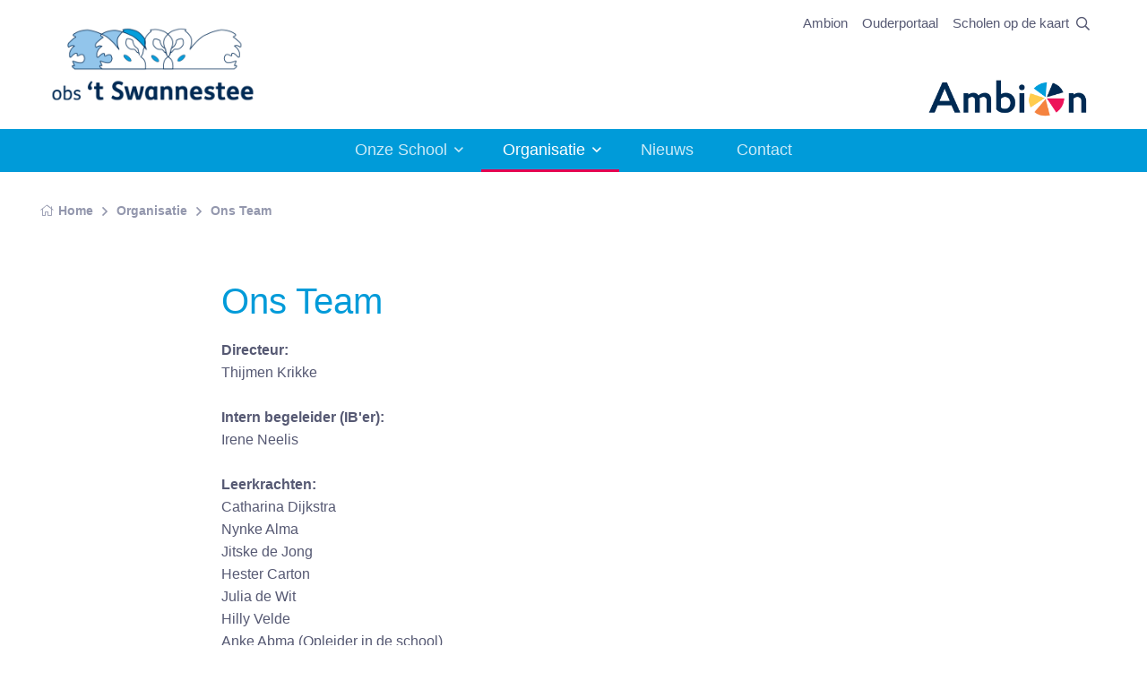

--- FILE ---
content_type: text/html; charset=UTF-8
request_url: https://obstswannestee.nl/index.php/nl/organisatie/ons-team
body_size: 6283
content:
<!DOCTYPE html>
<html lang="nl" class="notranslate" translate="no">

<head>

	<meta name="google" content="notranslate"/>

	
	<meta charset="utf-8">

<title>Ons Team</title>

<!-- Powered by Lara CMS version [8.5.17] -->

<meta name="viewport" content="width=device-width, initial-scale=1.0">

<script src="https://obstswannestee.nl/assets/themes/ambion2024/vendor/hinclude/hinclude.js"></script>

<meta name="description" content="In het watersportdorp Langweer staat onze moderne school ’t Swannestee. Rust en ruimte zijn hier de basis voor plezier &amp; succes voor een zelfverzekerde toekomst">
<meta name="keywords" content="basisschool  t swannestee, basisschool langweer, swannestee langweer, watersport dorp en basisischool, onderwijs langweer, modern onderwijs langweer, moderne school swannestee">

<meta property="og:title" content="Ons Team">
<meta property="og:type" content="website">
<meta property="og:url" content="https://obstswannestee.nl/index.php/nl/organisatie/ons-team">
<meta property="og:description" content="Directeur:Thijmen KrikkeIntern begeleider (IB&#039;er):Irene NeelisLeerkrachten:Catharina DijkstraNynke AlmaJitske de JongHester CartonJulia de WitHilly Velde&amp;nbsp;Anke Abma (Opleider in de school)Leerkrachtondersteuner:Anne-Mirthe AlthuisiusOnderwijsassistent:Melissa de JongConci&amp;euml;rge:Hendrik Nagelh">
<meta property="og:site_name" content="OBS &#039;t Swannestee" />

<!-- Google tag (GA4) -->
	<script async src="https://www.googletagmanager.com/gtag/js?id=G-QQZGV43C71"></script>
	<script>
		window.dataLayer = window.dataLayer || [];
		function gtag(){dataLayer.push(arguments);}
		gtag('js', new Date());
		gtag('config', 'G-QQZGV43C71', { 'anonymize_ip': true });
	</script>


<link rel="shortcut icon" href="https://obstswannestee.nl/assets/themes/ambion2024/favicon/favicon.ico">

	<link media="all" type="text/css" rel="stylesheet" href="https://obstswannestee.nl/assets/themes/ambion2024/css/app.min.css">


	
</head>

<body class="lara-page lara-show lara-single">

	<div class="page-loading active">
		<div class="page-loading-inner">
			<div class="page-spinner"></div>
			<span>Loading...</span>
		</div>
	</div>

<main class="page-wrapper">

	<!-- Navbar -->
<div class="topbar">
	<div class="container px-16">
		<div class="d-flex flex-row justify-content-between">

	<!-- Logo -->
	<a href="/nl/" class="navbar-brand py-2">

		<img src="https://obstswannestee.nl/assets/themes/ambion2024/images/logo/16CZ.png" alt="OBS 't Swannestee" class="" width="245" height="140">
	</a>

	<div class=" d-flex flex-column justify-content-between ms-auto me-16 py-10">

		<ul class="navbar-nav flex-row ms-auto">

			<li class="nav-item">
				<a href="https://www.ambion.nl/" target="_blank"
				   class="nav-link px-8 py-4 d-none d-md-block">Ambion</a>
				<a href="https://www.ambion.nl/" target="_blank"
				   class="nav-link nav-link-icon nav-link-ambion d-block d-md-none">&nbsp;</a>
			</li>

			
							<li class="nav-item">
					<a href="https://talk.parro.com"
					   target="_blank"
					   class="nav-link px-8 py-4 d-none d-md-block">Ouderportaal</a>
					<a href="https://talk.parro.com"
					   target="_blank"
					   class="nav-link nav-link-icon nav-link-parro d-block d-md-none">&nbsp;</a>
				</li>
						

							<li class="nav-item">
					<a href="https://scholenopdekaart.nl/basisscholen/langweer/25901/kindcentrum-t-swannestee"
					   target="_blank"
					   class="nav-link px-8 py-4 d-none d-md-block">Scholen op de kaart</a>
					<a href="https://scholenopdekaart.nl/basisscholen/langweer/25901/kindcentrum-t-swannestee"
					   target="_blank"
					   class="nav-link nav-link-icon nav-link-opdekaart d-block d-md-none">&nbsp;</a>
				</li>
			
			<li class="nav-item">
				<a href="javascript:void(0)" class="js-search-btn nav-link">
					<i class="far fa-search"></i>
				</a>
			</li>

		</ul>

		<a href="https://www.ambion.nl/nl" target="_blank" class="ambion-logo ms-auto">
			<img src="https://obstswannestee.nl/assets/themes/ambion2024/images/ambion/ambion-logo-no-payoff.png" alt="Ambion" class="" width="180" height="48">
		</a>
	</div>

</div>	</div>
</div>

<header class="header navbar navbar-expand-lg lara-navbar-classic d-block navbar-sticky">
	<div class="container px-16">

		<!-- Main Menu -->
<div id="navbarNav" class="offcanvas offcanvas-end">
	<div class="offcanvas-header border-bottom">
		<h5 class="offcanvas-title">Menu</h5>
		<button type="button" class="btn-close" data-bs-dismiss="offcanvas" aria-label="Close"></button>
	</div>
	<div class="offcanvas-body">
		<ul class="navbar-nav justify-content-center mb-8 mb-lg-0">

			<li class="nav-item dropdown" id="menu-item-3">
							
				<a href="https://obstswannestee.nl/index.php/nl/onze-school"
				   class="nav-link dropdown-toggle "
				   data-bs-toggle="dropdown">
					Onze School
				</a>
			

			<ul class="dropdown-menu" id="menu-item-3-submenu">
									<li id="menu-item-33">
				<a href="https://obstswannestee.nl/index.php/nl/onze-school/missie-en-visie"
				   class="dropdown-item ">
					Missie en visie
				</a>
			</li>
			
									<li id="menu-item-34">
				<a href="https://obstswannestee.nl/index.php/nl/onze-school/speerpunten"
				   class="dropdown-item ">
					Speerpunten
				</a>
			</li>
			
									<li id="menu-item-56">
				<a href="https://obstswannestee.nl/index.php/nl/onze-school/scholen-op-de-kaart"
				   class="dropdown-item ">
					Scholen op de kaart
				</a>
			</li>
			
									<li id="menu-item-51">
				<a href="https://obstswannestee.nl/index.php/nl/onze-school/activiteiten"
				   class="dropdown-item ">
					Activiteiten
				</a>
			</li>
			
									<li id="menu-item-36">
				<a href="https://obstswannestee.nl/index.php/nl/onze-school/documenten"
				   class="dropdown-item ">
					Documenten
				</a>
			</li>
			
							</ul>
		</li>
	
			<li class="nav-item dropdown" id="menu-item-30">
							
				<a href="https://obstswannestee.nl/index.php/nl/organisatie"
				   class="nav-link dropdown-toggle  active "
				   data-bs-toggle="dropdown">
					Organisatie
				</a>
			

			<ul class="dropdown-menu" id="menu-item-30-submenu">
									<li id="menu-item-37">
				<a href="https://obstswannestee.nl/index.php/nl/organisatie/ons-team"
				   class="dropdown-item  active ">
					Ons Team
				</a>
			</li>
			
									<li id="menu-item-38">
				<a href="https://obstswannestee.nl/index.php/nl/organisatie/mr-ov-en-gmr"
				   class="dropdown-item ">
					MR, OV en GMR
				</a>
			</li>
			
									<li id="menu-item-39">
				<a href="https://obstswannestee.nl/index.php/nl/organisatie/ouderportaal"
				   class="dropdown-item ">
					Ouderportaal
				</a>
			</li>
			
									<li id="menu-item-40">
				<a href="https://obstswannestee.nl/index.php/nl/organisatie/leerlingenraad"
				   class="dropdown-item ">
					Leerlingenraad
				</a>
			</li>
			
									<li id="menu-item-41">
				<a href="https://obstswannestee.nl/index.php/nl/organisatie/aanmelden-leerling"
				   class="dropdown-item ">
					Aanmelden leerling
				</a>
			</li>
			
									<li id="menu-item-49">
				<a href="https://obstswannestee.nl/index.php/nl/organisatie/buitenschoolse-opvang"
				   class="dropdown-item ">
					Buitenschoolse opvang
				</a>
			</li>
			
									<li id="menu-item-50">
				<a href="https://obstswannestee.nl/index.php/nl/organisatie/over-ambion"
				   class="dropdown-item ">
					Over Ambion
				</a>
			</li>
			
									<li id="menu-item-63">
				<a href="https://obstswannestee.nl/index.php/nl/organisatie/whizzkids"
				   class="dropdown-item ">
					Whizzkids
				</a>
			</li>
			
							</ul>
		</li>
	
			<li class="nav-item" id="menu-item-7">
				<a href="https://obstswannestee.nl/index.php/nl/nieuws"
				   class="nav-link ">
					Nieuws
				</a>
			</li>
			
			<li class="nav-item" id="menu-item-55">
				<a href="https://obstswannestee.nl/index.php/nl/contact"
				   class="nav-link ">
					Contact
				</a>
			</li>
			
	
		</ul>
	</div>
</div>

<button type="button" class="navbar-toggler ms-auto" data-bs-toggle="offcanvas" data-bs-target="#navbarNav"
        aria-controls="navbarNav" aria-expanded="false" aria-label="Toggle navigation">
	<span class="navbar-toggler-icon"></span>
</button>


	</div>

	<div class="js-searchbar searchbar bg-secondary">
	<div class="container-fluid">
		<div class="row">
			<div class="col-md-8 offset-md-2 col-lg-6 offset-lg-3">

				<form class="searchbar__form" method="GET" action="https://obstswannestee.nl/index.php/nl/searchresult" accept-charset="UTF-8">
					<input id="searchfield" name="keywords" class="form-control" type="search" placeholder="Zoek op trefwoord">
					<button class="btn" type="submit">
						<i class="far fa-search fs-16 text-muted"></i>
					</button>
				</form>

			</div>
		</div>
	</div>
</div>


</header>
				<!-- Breadcrumb -->
	<nav class="container pt-16 mt-lg-16" aria-label="breadcrumb">

					<div class="row">
	<div class="col-12">
		<ol class="breadcrumb mb-0">
							<li class="breadcrumb-item">
					<a href="https://obstswannestee.nl/index.php/nl">
													<i class="fal fa-home fs-14 me-5"></i>
												Home
					</a>
				</li>
							<li class="breadcrumb-item">
					<a href="https://obstswannestee.nl/index.php/nl/organisatie">
												Organisatie
					</a>
				</li>
							<li class="breadcrumb-item">
					<a href="https://obstswannestee.nl/index.php/nl/organisatie/ons-team">
												Ons Team
					</a>
				</li>
					</ol>
	</div>
</div>
			</nav>

	
	<section class="module-sm">
	<div class="container">

		<div class="row">

			
			
			<div class="col-12 main-content">

				<div class="row">
					<div class="col-xl-8 offset-xl-2 col-lg-10 offset-lg-1">

													<h1 class="lara-object-title">Ons Team</h1>





<p><strong>Directeur:</strong><br />Thijmen Krikke<br /><br /><strong>Intern begeleider (IB'er):</strong><br />Irene Neelis<br /><br /><strong>Leerkrachten:</strong><br />Catharina Dijkstra<br />Nynke Alma<br />Jitske de Jong<br />Hester Carton<br />Julia de Wit<br />Hilly Velde&nbsp;<br />Anke Abma (Opleider in de school)<br /><br /><strong>Leerkrachtondersteuner:</strong><br />Anne-Mirthe Althuisius<br /><br /><strong>Onderwijsassistent:</strong><br />Melissa de Jong<br /><br /><strong>Conci&euml;rge:</strong><br />Hendrik Nagelhout<br /><br /><strong>ICT beheer &amp; administratie:</strong><br />Anton Silvius</p>



	



						
					</div>
				</div>

			</div>

			
			
		</div>

	</div>
</section>



	<section class="lara-sharing py-48">
	<div class="container">
		<div class="row text-center">

			<div class="mb-20">Deel deze pagina</div>

			<div class="lara-sharing-buttons">

				

				<!-- Facebook -->
				<a class="resp-sharing-button__link facebook-share-button"
				   href="https://facebook.com/sharer/sharer.php?u=https%3A%2F%2Fobstswannestee.nl%2Findex.php%2Fnl%2Forganisatie%2Fons-team" target="_blank"
				   rel="noopener" aria-label="Facebook">
					<div class="resp-sharing-button resp-sharing-button--facebook resp-sharing-button--medium">
						<div aria-hidden="true" class="resp-sharing-button__icon resp-sharing-button__icon--solid">
							<svg xmlns="http://www.w3.org/2000/svg" viewBox="0 0 24 24">
								<path d="M18.77 7.46H14.5v-1.9c0-.9.6-1.1 1-1.1h3V.5h-4.33C10.24.5 9.5 3.44 9.5 5.32v2.15h-3v4h3v12h5v-12h3.85l.42-4z"/>
							</svg>
						</div>
						<div class="d-md-inline d-lg-inline">Facebook</div>
					</div>
				</a>

				<!-- Twitter -->
				<a class="resp-sharing-button__link twitter-share-button"
				   href="https://twitter.com/intent/tweet/?text=Ons+Team&amp;url=https%3A%2F%2Fobstswannestee.nl%2Findex.php%2Fnl%2Forganisatie%2Fons-team"
				   target="_blank" rel="noopener" aria-label="Twitter">
					<div class="resp-sharing-button resp-sharing-button--twitter resp-sharing-button--medium">
						<div aria-hidden="true" class="resp-sharing-button__icon resp-sharing-button__icon--solid">
							<svg width="100%" height="100%" viewBox="0 0 512 463" xmlns="http://www.w3.org/2000/svg">
							    <path d="M403.229,0L481.735,0L310.219,196.04L512,462.799L354.002,462.799L230.261,301.007L88.669,462.799L10.109,462.799L193.564,253.116L0,0L161.999,0L273.855,147.88L403.229,0ZM375.673,415.805L419.178,415.805L138.363,44.527L91.683,44.527L375.673,415.805Z" />
							</svg>
						</div>
						<div class="d-md-inline d-lg-inline">Twitter</div>
					</div>
				</a>

				<!-- E-Mail -->
				<a class="resp-sharing-button__link"
				   href="mailto:?subject=Ons+Team&amp;body=https%3A%2F%2Fobstswannestee.nl%2Findex.php%2Fnl%2Forganisatie%2Fons-team"
				   target="_self" rel="noopener" aria-label="E-Mail">
					<div class="resp-sharing-button resp-sharing-button--email resp-sharing-button--medium">
						<div aria-hidden="true" class="resp-sharing-button__icon resp-sharing-button__icon--solid">
							<svg xmlns="http://www.w3.org/2000/svg" viewBox="0 0 24 24">
								<path d="M22 4H2C.9 4 0 4.9 0 6v12c0 1.1.9 2 2 2h20c1.1 0 2-.9 2-2V6c0-1.1-.9-2-2-2zM7.25 14.43l-3.5 2c-.08.05-.17.07-.25.07-.17 0-.34-.1-.43-.25-.14-.24-.06-.55.18-.68l3.5-2c.24-.14.55-.06.68.18.14.24.06.55-.18.68zm4.75.07c-.1 0-.2-.03-.27-.08l-8.5-5.5c-.23-.15-.3-.46-.15-.7.15-.22.46-.3.7-.14L12 13.4l8.23-5.32c.23-.15.54-.08.7.15.14.23.07.54-.16.7l-8.5 5.5c-.08.04-.17.07-.27.07zm8.93 1.75c-.1.16-.26.25-.43.25-.08 0-.17-.02-.25-.07l-3.5-2c-.24-.13-.32-.44-.18-.68s.44-.32.68-.18l3.5 2c.24.13.32.44.18.68z"/>
							</svg>
						</div>
						<div class="d-md-inline d-lg-inline">E-Mail</div>
					</div>
				</a>
			</div>

		</div>
	</div>
</section>


	<!-- CTA -->
	<div class="bg-wrapper position-relative mt-60">

		<div class="position-absolute bottom-0 start-0 end-0 w-100 bg-info" style="height:60px;">&nbsp;</div>

		<section class="container position-relative">
			<div class="bg-secondary rounded-3 py-48 px-16 px-sm-24 px-lg-0">
				<div class="row ">
					<div class="col-md-8 offset-md-2 col-lg-6 offset-md-3 text-center">

						<h2 class="h1 fw-normal gray-title">Contact</h2>
						<p>Heeft u een vraag, opmerking of wilt u een afspraak maken?<br>
							Neem dan contact met ons op</p>

						<a href="https://obstswannestee.nl/index.php/nl/contact"
						   class="btn btn-danger">
							Neem contact op
						</a>
					</div>

				</div>
			</div>
		</section>
	</div>


</main>

<footer class="footer bg-info dark-mode pt-48 pb-24 pb-lg-48"
        style="background-image: url('https://obstswannestee.nl/assets/themes/ambion2024/images/ambion/ambion-footer-shape.png');">

	<div class="footer-layover"></div>

	<div class="footer-inner" style="">
		<div class="container pt-lg-24">
			<div class="row pb-48">
				<div class="col-lg-3 col-md-6">

					<h6 class="py-8">OBS &#039;t Swannestee</h6>
					<ul class="footer-items">
					<li  class="footer-item">
			<a href="https://obstswannestee.nl/index.php/nl/onze-school" class="footer-link">
				Onze School
			</a>
		</li>
							<li  class="footer-item">
			<a href="https://obstswannestee.nl/index.php/nl/organisatie" class="footer-link">
				Organisatie
			</a>
		</li>
							<li  class="footer-item">
			<a href="https://obstswannestee.nl/index.php/nl/nieuws" class="footer-link">
				Nieuws
			</a>
		</li>
							<li  class="footer-item">
			<a href="https://obstswannestee.nl/index.php/nl/contact" class="footer-link">
				Contact
			</a>
		</li>
			</ul>

					<!-- privacy statement -->
					<ul class="footer-items">
						<li class="footer-item">
							<a href="/nl/privacy" class="footer-link">Privacy</a>
						</li>
					</ul>

				</div>
				<div class="col-lg-3 col-md-6">

					<h6 class="py-8">Links</h6>
					<ul class="footer-items">

													<li class="footer-item">

								<a href="https://scholenopdekaart.nl/basisscholen/langweer/25901/kindcentrum-t-swannestee"
								   target="_blank"
								   class="footer-link">
									Scholen op de kaart
								</a>
							</li>
						
													<li class="footer-item">
								<a href="https://www.facebook.com/obstswannestee"
								   target="_blank"
								   class="footer-link">
									OBS &#039;t Swannestee op Facebook
								</a>
							</li>
						
						
						
					</ul>

				</div>
				<div class="col-lg-3 col-md-6">
					<h6 class="py-8">
		Schooltijden
	</h6>
	<p>Groep 1 t/m 4:<br /> ma. t/m do. 08:25-14:15<br /> vrijdag 08:25-12:00</p>
<p>Groep 5 t/m 8:<br /> ma. t/m vrij. 08.25-14:15</p>
		
	

	
				










				</div>
				<div class="col-lg-3 col-md-6">
					<h6 class="py-8">Contact</h6>
					<address>
	<p>OBS &#039;t Swannestee</p>

	<p>Tsjillânleane 32<br>
		8525 GR Langweer</p>

	<p>E-mail: <a href="mailto:swannestee@ambion.nl">swannestee@ambion.nl</a><br>
		Tel: 0513 499375</p>

</address>									</div>
			</div>
			<div class="row mt-16">
				<div class="col-sm-4">
					<p>&copy; OBS &#039;t Swannestee, 2026</p>
				</div>

				<div class="col-sm-4 text-center">
					<p>powered by: <a href="https://www.firmaq.nl/nl/diensten/content-management"
					                  target="_blank"><em>Lara 8</em></a></p>
				</div>

				<div class="col-sm-4 text-end">
					<p>Realisatie: <a href="https://www.firmaq.nl/nl/" target="_blank">Firmaq media</a></p>
				</div>
			</div>
		</div>
	</div>
</footer>

<!-- Back to top button -->
<a href="#top" class="btn-scroll-top" data-scroll>
	<span class="btn-scroll-top-tooltip text-muted fs-14 me-8">Top</span>
	<i class="fas fa-chevron-up fs-16"></i>
</a>


<script src="https://obstswannestee.nl/assets/themes/ambion2024/js/app.min.js"></script>


	
	<script>

		const facebookButton = document.querySelector('.facebook-share-button');
		if (facebookButton) {
			facebookButton.addEventListener('click', function (e) {
				e.preventDefault();
				let facebookUrl = this.getAttribute("href");
				window.open(facebookUrl, 'fbShareWindow', 'height=450, width=550, top=' + (window.screen.height / 2 - 275) + ', left=' + (window.screen.width / 2 - 225) + ', toolbar=0, location=0, menubar=0, directories=0, scrollbars=0');
				return false;
				console.log()
			});
		}

		const twitterButton = document.querySelector('.twitter-share-button');
		if (twitterButton) {
			twitterButton.addEventListener('click', function (e) {
				e.preventDefault();
				let twitterUrl = this.getAttribute("href");
				window.open(twitterUrl, 'twShareWindow', 'height=450, width=550, top=' + (window.screen.height / 2 - 275) + ', left=' + (window.screen.width / 2 - 225) + ', toolbar=0, location=0, menubar=0, directories=0, scrollbars=0');
				return false;
			});
		}

	</script>


<script defer src="https://obstswannestee.nl/assets/themes/ambion2024/vendor/cookieconsent/cookieconsent.js"></script>

<script>
	window.addEventListener('load', function () {
		var cc = initCookieConsent();

		document.body.classList.add('cc_theme_lara');

		// run plugin with your configuration
		cc.run({
			current_lang: 'nl',
			// autoclear_cookies: true,                // default: false
			// page_scripts: true,                     // default: false
			// mode: 'opt-in'                          // default: 'opt-in'; value: 'opt-in' or 'opt-out'
			// delay: 0,                               // default: 0
			// auto_language: '',                      // default: null; could also be 'browser' or 'document'
			// autorun: true,                          // default: true
			// force_consent: false,                   // default: false
			// hide_from_bots: true,                   // default: true
			// remove_cookie_tables: false             // default: false
			// cookie_name: 'cc_cookie',               // default: 'cc_cookie'
			// cookie_expiration: 182,                 // default: 182 (days)
			// cookie_necessary_only_expiration: 182   // default: disabled
			// cookie_domain: location.hostname,       // default: current domain
			// cookie_path: '/',                       // default: root
			// cookie_same_site: 'Lax',                // default: 'Lax'
			// use_rfc_cookie: false,                  // default: false
			// revision: 0,                            // default: 0

			onFirstAction: function (user_preferences, cookie) {
				// callback triggered only once on the first accept/reject action
			},

			onAccept: function (cookie) {
				// callback triggered on the first accept/reject action, and after each page load
			},

			onChange: function (cookie, changed_categories) {
				// callback triggered when user changes preferences after consent has already been given
			},

			languages: {
				'nl': {
					consent_modal: {
						title: 'Wij gebruiken cookies',
						description: 'Deze website maakt gebruik van cookies om u de beste gebruikerservaring te bieden.',
						primary_btn: {
							text: 'Alles aanvaarden',
							role: 'accept_all'
						},
						secondary_btn: {
							text: 'Instellen',
							role: 'settings'
						}
					},
					settings_modal: {
						title: 'Privacy instellingen',
						save_settings_btn: 'Voorkeuren opslaan',
						accept_all_btn: 'Alles aanvaarden',
						// reject_all_btn: 'Alles afwijzen',
						close_btn_label: 'Sluiten',
						cookie_table_headers: [
							{col1: 'Name'},
							{col2: 'Domain'},
							{col3: 'Expiration'},
							{col4: 'Description'}
						],
						blocks: [
							{
								title: 'Cookies',
								description: 'Deze website maakt gebruik van cookies om u de beste gebruikerservaring te bieden. U kunt zelf kiezen welke categorie u wilt toelaten. Voor meer informatie, lees ons <a href="/nl/privacy" class="cc-link">privacy-beleid</a>.'
							}, {
								title: 'Noodzakelijk',
								description: 'Deze cookies zijn noodzakelijk voor het correct functioneren van de website. Zonder deze cookies zal de website niet functioneren.',
								toggle: {
									value: 'necessary',
									enabled: true,
									readonly: true
								}
							}, {
								title: 'Prestaties en statistieken',
								description: 'Deze cookies worden gebruikt voor de prestaties van de website, en het vastleggen van statistieken',
								toggle: {
									value: 'analytics',
									enabled: false,
									readonly: false
								},
							}, {
								title: 'Advertenties',
								description: 'Deze cookies verzamelen gegevens over hoe u de website gebruikt, welke pagina\'s u bezoekt, en op welke links u klikt. Alle data wordt geanonimiseerd en kan niet gebruikt worden om u te identificeren',
								toggle: {
									value: 'targeting',
									enabled: false,
									readonly: false
								}
							}, {
								title: 'Meer informatie',
								description: 'Voor alle vragen over ons cookie-beleid, en uw keuzes, neem <a class="cc-link" href="/nl/contact">contact</a> op.',
							}
						]
					}
				},

				'en': {
					consent_modal: {
						title: 'We use cookies!',
						description: 'Hi, this website uses essential cookies to ensure its proper operation and tracking cookies to understand how you interact with it. The latter will be set only after consent. <button type="button" data-cc="c-settings" class="cc-link">Let me choose</button>',
						primary_btn: {
							text: 'Accept all',
							role: 'accept_all'
						},
						secondary_btn: {
							text: 'Settings',
							role: 'settings'
						}
					},
					settings_modal: {
						title: 'Privacy Policy',
						save_settings_btn: 'Save settings',
						accept_all_btn: 'Accept all',
						// reject_all_btn: 'Reject all',
						close_btn_label: 'Close',
						cookie_table_headers: [
							{col1: 'Name'},
							{col2: 'Domain'},
							{col3: 'Expiration'},
							{col4: 'Description'}
						],
						blocks: [
							{
								title: 'Cookie usage',
								description: 'I use cookies to ensure the basic functionalities of the website and to enhance your online experience. You can choose for each category to opt-in/out whenever you want. For more details relative to cookies and other sensitive data, please read the full <a href="/nl/privacy" class="cc-link">privacy policy</a>.'
							}, {
								title: 'Strictly necessary cookies',
								description: 'These cookies are essential for the proper functioning of my website. Without these cookies, the website would not work properly',
								toggle: {
									value: 'necessary',
									enabled: true,
									readonly: true
								}
							}, {
								title: 'Performance and Analytics cookies',
								description: 'These cookies allow the website to remember the choices you have made in the past',
								toggle: {
									value: 'analytics',
									enabled: false,
									readonly: false
								},
							}, {
								title: 'Advertisement and Targeting cookies',
								description: 'These cookies collect information about how you use the website, which pages you visited and which links you clicked on. All of the data is anonymized and cannot be used to identify you',
								toggle: {
									value: 'targeting',
									enabled: false,
									readonly: false
								}
							}, {
								title: 'More information',
								description: 'For any queries in relation to our policy on cookies and your choices, please <a class="cc-link" href="/nl/contact">contact us</a>.',
							}
						]
					}
				}
			}
		});
	});

</script>
</body>
</html>

